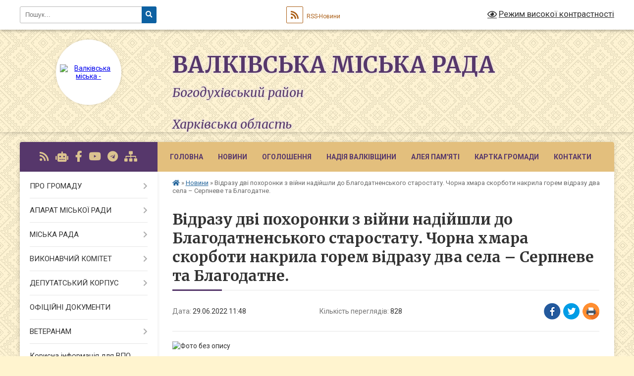

--- FILE ---
content_type: text/html; charset=UTF-8
request_url: https://valky-rada.gov.ua/news/1656492732/
body_size: 19809
content:
<!DOCTYPE html>
<html lang="uk">
<head>
	<!--[if IE]><meta http-equiv="X-UA-Compatible" content="IE=edge"><![endif]-->
	<meta charset="utf-8">
	<meta name="viewport" content="width=device-width, initial-scale=1">
	<!--[if IE]><script>
		document.createElement('header');
		document.createElement('nav');
		document.createElement('main');
		document.createElement('section');
		document.createElement('article');
		document.createElement('aside');
		document.createElement('footer');
		document.createElement('figure');
		document.createElement('figcaption');
	</script><![endif]-->
	<title>Відразу дві похоронки з війни надійшли до Благодатненського старостату.  Чорна хмара скорботи накрила горем відразу два села – Серпневе та Благодатне. | Валківська міська рада Богодухівський район<br><br> Харківська область</title>
	<meta name="description" content=". .  . . . . 26 червня 2022 року виявивши стійкість і мужність в бою за Батьківщину загинув мешканець села Серпневе Бершадський Юрій Анатолійович.. . Йому назавжди залишилось 48 років.. . Народився Юрій Анатолійович в Кіровоградській о">
	<meta name="keywords" content="Відразу, дві, похоронки, з, війни, надійшли, до, Благодатненського, старостату., , Чорна, хмара, скорботи, накрила, горем, відразу, два, села, –, Серпневе, та, Благодатне., |, Валківська, міська, рада, Богодухівський, район, Харківська, область">

	
		<meta property="og:image" content="https://rada.info/upload/users_files/04058657/fa47cd555482447afd35c77566e1754e.jpg">
	<meta property="og:image:width" content="749">
	<meta property="og:image:height" content="562">
			<meta property="og:title" content="Відразу дві похоронки з війни надійшли до Благодатненського старостату.  Чорна хмара скорботи накрила горем відразу два села – Серпневе та Благодатне.">
				<meta property="og:type" content="article">
	<meta property="og:url" content="https://valky-rada.gov.ua/news/1656492732/">
		
		<link rel="apple-touch-icon" sizes="57x57" href="https://gromada.org.ua/apple-icon-57x57.png">
	<link rel="apple-touch-icon" sizes="60x60" href="https://gromada.org.ua/apple-icon-60x60.png">
	<link rel="apple-touch-icon" sizes="72x72" href="https://gromada.org.ua/apple-icon-72x72.png">
	<link rel="apple-touch-icon" sizes="76x76" href="https://gromada.org.ua/apple-icon-76x76.png">
	<link rel="apple-touch-icon" sizes="114x114" href="https://gromada.org.ua/apple-icon-114x114.png">
	<link rel="apple-touch-icon" sizes="120x120" href="https://gromada.org.ua/apple-icon-120x120.png">
	<link rel="apple-touch-icon" sizes="144x144" href="https://gromada.org.ua/apple-icon-144x144.png">
	<link rel="apple-touch-icon" sizes="152x152" href="https://gromada.org.ua/apple-icon-152x152.png">
	<link rel="apple-touch-icon" sizes="180x180" href="https://gromada.org.ua/apple-icon-180x180.png">
	<link rel="icon" type="image/png" sizes="192x192"  href="https://gromada.org.ua/android-icon-192x192.png">
	<link rel="icon" type="image/png" sizes="32x32" href="https://gromada.org.ua/favicon-32x32.png">
	<link rel="icon" type="image/png" sizes="96x96" href="https://gromada.org.ua/favicon-96x96.png">
	<link rel="icon" type="image/png" sizes="16x16" href="https://gromada.org.ua/favicon-16x16.png">
	<link rel="manifest" href="https://gromada.org.ua/manifest.json">
	<meta name="msapplication-TileColor" content="#ffffff">
	<meta name="msapplication-TileImage" content="https://gromada.org.ua/ms-icon-144x144.png">
	<meta name="theme-color" content="#ffffff">
	
	
		<meta name="robots" content="">
	
	<link rel="preconnect" href="https://fonts.googleapis.com">
	<link rel="preconnect" href="https://fonts.gstatic.com" crossorigin>
	<link href="https://fonts.googleapis.com/css?family=Merriweather:400i,700|Roboto:400,400i,700,700i&amp;subset=cyrillic-ext" rel="stylesheet">

    <link rel="preload" href="https://cdnjs.cloudflare.com/ajax/libs/font-awesome/5.9.0/css/all.min.css" as="style">
	<link rel="stylesheet" href="https://cdnjs.cloudflare.com/ajax/libs/font-awesome/5.9.0/css/all.min.css" integrity="sha512-q3eWabyZPc1XTCmF+8/LuE1ozpg5xxn7iO89yfSOd5/oKvyqLngoNGsx8jq92Y8eXJ/IRxQbEC+FGSYxtk2oiw==" crossorigin="anonymous" referrerpolicy="no-referrer" />
	
	
    <link rel="preload" href="//gromada.org.ua/themes/ukraine/css/styles_vip.css?v=3.38" as="style">
	<link rel="stylesheet" href="//gromada.org.ua/themes/ukraine/css/styles_vip.css?v=3.38">
	
	<link rel="stylesheet" href="//gromada.org.ua/themes/ukraine/css/104109/theme_vip.css?v=1769033445">
	
		<!--[if lt IE 9]>
	<script src="https://oss.maxcdn.com/html5shiv/3.7.2/html5shiv.min.js"></script>
	<script src="https://oss.maxcdn.com/respond/1.4.2/respond.min.js"></script>
	<![endif]-->
	<!--[if gte IE 9]>
	<style type="text/css">
		.gradient { filter: none; }
	</style>
	<![endif]-->

</head>
<body class="">

	<a href="#top_menu" class="skip-link link" aria-label="Перейти до головного меню (Alt+1)" accesskey="1">Перейти до головного меню (Alt+1)</a>
	<a href="#left_menu" class="skip-link link" aria-label="Перейти до бічного меню (Alt+2)" accesskey="2">Перейти до бічного меню (Alt+2)</a>
    <a href="#main_content" class="skip-link link" aria-label="Перейти до головного вмісту (Alt+3)" accesskey="3">Перейти до текстового вмісту (Alt+3)</a>

	

		<div id="all_screen">

						<section class="search_menu">
				<div class="wrap">
					<div class="row">
						<div class="grid-25 fl">
							<form action="https://valky-rada.gov.ua/search/" class="search">
								<input type="text" name="q" value="" placeholder="Пошук..." aria-label="Введіть пошукову фразу" required>
								<button type="submit" name="search" value="y" aria-label="Натисніть, щоб здійснити пошук"><i class="fa fa-search"></i></button>
							</form>
							<a id="alt_version_eye" href="#" title="Режим високої контрастності" onclick="return set_special('eea0dc039e0ce69d7600b19d655417b73e6be25a');"><i class="far fa-eye"></i></a>
						</div>
						<div class="grid-75">
							<div class="row">
								<div class="grid-25" style="padding-top: 13px;">
									<div id="google_translate_element"></div>
								</div>
								<div class="grid-25" style="padding-top: 13px;">
									<a href="https://gromada.org.ua/rss/104109/" class="rss" title="RSS-стрічка"><span><i class="fa fa-rss"></i></span> RSS-Новини</a>
								</div>
								<div class="grid-50 alt_version_block">

									<div class="alt_version">
										<a href="#" class="set_special_version" onclick="return set_special('eea0dc039e0ce69d7600b19d655417b73e6be25a');"><i class="far fa-eye"></i> Режим високої контрастності</a>
									</div>

								</div>
								<div class="clearfix"></div>
							</div>
						</div>
						<div class="clearfix"></div>
					</div>
				</div>
			</section>
			
			<header>
				<div class="wrap">
					<div class="row">

						<div class="grid-25 logo fl">
							<a href="https://valky-rada.gov.ua/" id="logo" class="form_2">
								<img src="https://rada.info/upload/users_files/04058657/gerb/изображение_viber_2023-02-20_12-14-45-352_1.png" alt="Валківська міська - ">
							</a>
						</div>
						<div class="grid-75 title fr">
							<div class="slogan_1">Валківська міська рада</div>
							<div class="slogan_2">Богодухівський район<br><br> Харківська область</div>
						</div>
						<div class="clearfix"></div>

					</div>
					
										
				</div>
			</header>

			<div class="wrap">
				<section class="middle_block">

					<div class="row">
						<div class="grid-75 fr">
							<nav class="main_menu" id="top_menu">
								<ul>
																		<li class="">
										<a href="https://valky-rada.gov.ua/main/">Головна</a>
																													</li>
																		<li class="active">
										<a href="https://valky-rada.gov.ua/news/">Новини</a>
																													</li>
																		<li class="">
										<a href="https://valky-rada.gov.ua/ogoloshennya-17-52-53-16-06-2021/">ОГОЛОШЕННЯ</a>
																													</li>
																		<li class="">
										<a href="https://valky-rada.gov.ua/aleya-nadii-15-06-19-14-01-2026/">Надія Валківщини</a>
																													</li>
																		<li class="">
										<a href="https://valky-rada.gov.ua/nashi-geroi-na-schiti-10-49-02-17-10-2022/">Алея Пам'яті</a>
																													</li>
																		<li class="">
										<a href="https://valky-rada.gov.ua/structure/">Картка громади</a>
																													</li>
																		<li class="">
										<a href="https://valky-rada.gov.ua/feedback/">Контакти</a>
																													</li>
																										</ul>

								<button class="menu-button" id="open-button" tabindex="-1"><i class="fas fa-bars"></i> Меню сайту</button>

							</nav>
							
							<div class="clearfix"></div>

														<section class="bread_crumbs">
								<div xmlns:v="http://rdf.data-vocabulary.org/#"><a href="https://valky-rada.gov.ua/" title="Головна сторінка"><i class="fas fa-home"></i></a> &raquo; <a href="https://valky-rada.gov.ua/news/" aria-current="page">Новини</a>  &raquo; <span>Відразу дві похоронки з війни надійшли до Благодатненського старостату.  Чорна хмара скорботи накрила горем відразу два села – Серпневе та Благодатне.</span></div>
							</section>
							
							<main id="main_content">

																											<h1>Відразу дві похоронки з війни надійшли до Благодатненського старостату.  Чорна хмара скорботи накрила горем відразу два села – Серпневе та Благодатне.</h1>


<div class="row">
	<div class="grid-30 one_news_date">
		Дата: <span>29.06.2022 11:48</span>
	</div>
	<div class="grid-30 one_news_count">
		Кількість переглядів: <span>828</span>
	</div>
		<div class="grid-30 one_news_socials">
		<button class="social_share" data-type="fb" aria-label="Поширити у Фейсбук"><img src="//gromada.org.ua/themes/ukraine/img/share/fb.png" alt="Іконка Facebook"></button>
		<button class="social_share" data-type="tw" aria-label="Поширити в Tweitter"><img src="//gromada.org.ua/themes/ukraine/img/share/tw.png" alt="Іконка Twitter"></button>
		<button class="print_btn" onclick="window.print();" aria-label="Надрукувати статтю"><img src="//gromada.org.ua/themes/ukraine/img/share/print.png" alt="Значок принтера"></button>
	</div>
		<div class="clearfix"></div>
</div>

<hr>

<p><img alt="Фото без опису"  alt="" src="https://rada.info/upload/users_files/04058657/fa47cd555482447afd35c77566e1754e.jpg" style="width: 649px; height: 487px;" /></p>

<p>&nbsp;</p>

<p><img alt="Фото без опису"  alt="" src="https://rada.info/upload/users_files/04058657/7d02879855af5cda97a6db035d2f14df.jpg" style="width: 645px; height: 502px;" /></p>

<p>26 червня 2022 року виявивши стійкість і мужність в бою за Батьківщину загинув мешканець села Серпневе Бершадський Юрій Анатолійович.</p>

<p>Йому назавжди залишилось 48 років.</p>

<p>Народився Юрій Анатолійович в Кіровоградській області, з дитинства проживав в селі Серпневе.</p>

<p>Вже на третій день повномасштабного вторгнення окупантів на Україну, був призваний солдатом на військову службу. Його старший син також стійко та мужньо став на захист держави.</p>

<p>Юрій Анатолійович був бойовим медиком піхотного взводу піхотної роти 98 піхотного батальйону 60 окремої піхотної бригади. Під час мінометного та гарматного обстрілу збройними силами РФ загинув при&nbsp;виконанні&nbsp;бойового завдання поблизу населеного пункту Потьомкине що на Херсонщині.</p>

<p>У Бершадського Юрія Анатолійовича залишилися, батьки, дружина та два сина.</p>

<p>Розділяємо біль втрати та сумуємо разом із вами.</p>

<p><img alt="Фото без опису"  alt="" src="https://rada.info/upload/users_files/04058657/b82811c2421885d666c60391878b273c.jpg" style="width: 639px; height: 502px;" /></p>

<p>27 червня 2022 року виявивши стійкість і мужність в бою за Батьківщину загинув мешканець села Благодатне Грицюк Олександр Валерійович.</p>

<p>Йому назавжди залишилося 42 роки.</p>

<p>Народився та виріс Олександр у Благодатному. Звідси пішов захищати рідну землю старшим солдатом та нещадно бив окупанта. Був старшим стрільцем 2 механізованого батальйону. Під час запеклого бою під Слатіно, отримав поранення не сумісне з життям.</p>

<p>Підтримуємо у горі батьків, дружину та двох донечок Олександра.</p>

<p>Світла та вічна пам&rsquo;ять, вам наші земляки, мужні захисники України!</p>

<p>Немає слів, які загоять рани рідних, немає прощення убивцям і катам, які прийшли на нашу землю.</p>

<p>Вічна слава Героям та Царство Небесне Юрію та Олександру.</p>
<div class="clearfix"></div>

<hr>



<p><a href="https://valky-rada.gov.ua/news/" class="btn btn-grey">&laquo; повернутися</a></p>																	
							</main>
						</div>
						<div class="grid-25 fl">

							<div class="project_name">
								<a href="https://gromada.org.ua/rss/104109/" rel="nofollow" target="_blank" title="RSS-стрічка новин сайту"><i class="fas fa-rss"></i></a>
																<a href="https://valky-rada.gov.ua/feedback/#chat_bot" title="Наша громада в смартфоні"><i class="fas fa-robot"></i></a>
																																<a href="https://www.facebook.com/ValkyCityCouncil" rel="nofollow" target="_blank" title="Приєднуйтесь до нас у Facebook"><i class="fab fa-facebook-f"></i></a>								<a href="https://www.youtube.com/channel/UCEAUJ-xeMsbWe0HvgVFdflg" rel="nofollow" target="_blank" title="Наш Youtube-канал"><i class="fab fa-youtube"></i></a>								<a href="https://web.telegram.org/" rel="nofollow" target="_blank" title="Телеграм-канал"><i class="fab fa-telegram"></i></a>								<a href="https://valky-rada.gov.ua/sitemap/" title="Мапа сайту"><i class="fas fa-sitemap"></i></a>
							</div>
														<aside class="left_sidebar">
							
								
																<nav class="sidebar_menu" id="left_menu">
									<ul>
																				<li class=" has-sub">
											<a href="javascript:;">ПРО ГРОМАДУ</a>
																						<button onclick="return show_next_level(this);" aria-label="Показати підменю"></button>
																																	<i class="fa fa-chevron-right"></i>
											<ul>
																								<li class=" has-sub">
													<a href="https://valky-rada.gov.ua/valkivschina-sogodni-10-12-58-20-10-2021/">Валківщина сьогодні</a>
																										<button onclick="return show_next_level(this);" aria-label="Показати підменю"></button>
																																							<i class="fa fa-chevron-right"></i>
													<ul>
																												<li><a href="https://valky-rada.gov.ua/pochesni-gromadyani-valkivskoi-miskoi-teritorialnoi-gromadi-14-20-44-07-10-2025/">Почесні громадяни Валківської міської територіальної громади</a></li>
																																									</ul>
																									</li>
																								<li class="">
													<a href="https://valky-rada.gov.ua/istorichna-dovidka-21-22-10-16-06-2021/">Історична довідка</a>
																																						</li>
																								<li class=" has-sub">
													<a href="https://valky-rada.gov.ua/pro-misto-valki-10-14-55-20-10-2021/">Місто Валки</a>
																										<button onclick="return show_next_level(this);" aria-label="Показати підменю"></button>
																																							<i class="fa fa-chevron-right"></i>
													<ul>
																												<li><a href="https://valky-rada.gov.ua/z-istorii-mista-11-02-20-20-10-2021/">З історії міста</a></li>
																												<li><a href="https://valky-rada.gov.ua/simvolika-mista-11-44-23-20-10-2021/">Символіка міста</a></li>
																												<li><a href="https://valky-rada.gov.ua/pochesni-gromadyani-mista-11-49-53-20-10-2021/">Почесні громадяни міста</a></li>
																												<li><a href="https://valky-rada.gov.ua/spivrobitnictvo-11-52-08-20-10-2021/">Співробітництво</a></li>
																												<li><a href="https://valky-rada.gov.ua/karta-mista-11-53-20-20-10-2021/">Карта міста</a></li>
																												<li><a href="https://valky-rada.gov.ua/pisni-pro-valki-11-53-50-20-10-2021/">Пісні про Валки</a></li>
																																									</ul>
																									</li>
																								<li class="">
													<a href="https://valky-rada.gov.ua/photo/">Фотогалерея</a>
																																						</li>
																								<li class=" has-sub">
													<a href="javascript:;">Старостинські округи</a>
																										<button onclick="return show_next_level(this);" aria-label="Показати підменю"></button>
																																							<i class="fa fa-chevron-right"></i>
													<ul>
																												<li><a href="https://valky-rada.gov.ua/baranivskij-starostinskij-okrug-12-46-15-20-10-2021/">Баранівський старостинський округ</a></li>
																												<li><a href="https://valky-rada.gov.ua/blagodatnenskij-starostinskij-okrug-13-38-37-20-10-2021/">Благодатненський старостинський округ.</a></li>
																												<li><a href="https://valky-rada.gov.ua/blagodatnenskij-starostinskij-okrug-13-38-39-20-10-2021/">Гонтів'ярський старостинський округ.</a></li>
																												<li><a href="https://valky-rada.gov.ua/visokopilskij-starostinskij-okrug-14-08-03-20-10-2021/">Високопільський старостинський округ</a></li>
																												<li><a href="https://valky-rada.gov.ua/zamiskij-starostinskij-okrug-14-09-34-20-10-2021/">Заміський старостинський округ</a></li>
																												<li><a href="https://valky-rada.gov.ua/kovyazkij-starostinskij-okrug-14-46-09-20-10-2021/">Ков'язький старостинський округ</a></li>
																												<li><a href="https://valky-rada.gov.ua/kostivskij-starostinskij-okrug-15-14-45-20-10-2021/">Костівський старостинський округ</a></li>
																												<li><a href="https://valky-rada.gov.ua/melnikivskij-starostinskij-okrug-15-32-48-20-10-2021/">Мельниківський старостинський округ</a></li>
																												<li><a href="https://valky-rada.gov.ua/minkivskij-starostinskij-okrug-15-34-43-20-10-2021/">Минківський старостинський округ</a></li>
																												<li><a href="https://valky-rada.gov.ua/novomerchickij-starostinskij-okrug-15-36-11-20-10-2021/">Новомерчицький старостинський округ</a></li>
																												<li><a href="https://valky-rada.gov.ua/ogulcivskij-starostinskij-okrug-15-37-09-20-10-2021/">Огульцівський старостинський округ</a></li>
																												<li><a href="https://valky-rada.gov.ua/oleksandrivskij-starostinskij-okrug-15-46-42-20-10-2021/">Олександрівський старостинський округ</a></li>
																												<li><a href="https://valky-rada.gov.ua/sidorenkivskij-starostinskij-okrug-15-54-32-20-10-2021/">Сидоренківський старостинський округ</a></li>
																												<li><a href="https://valky-rada.gov.ua/snizhkivskij-starostinskij-okrug-15-55-53-20-10-2021/">Сніжківський старостинський округ</a></li>
																												<li><a href="https://valky-rada.gov.ua/staromerchickij-starostinskij-okrug-15-56-51-20-10-2021/">Старомерчицький старостинський округ</a></li>
																												<li><a href="https://valky-rada.gov.ua/cheremushanskij-starostinskij-okrug-16-10-55-20-10-2021/">Черемушнянський старостинський округ</a></li>
																												<li><a href="https://valky-rada.gov.ua/sharivskij-starostinskij-okrug-16-18-30-20-10-2021/">Шарівський старостинський округ</a></li>
																																									</ul>
																									</li>
																								<li class="">
													<a href="https://valky-rada.gov.ua/brend-ta-slogan-valkivskoi-gromadi-11-59-23-16-01-2025/">Бренд та слоган Валківської громади</a>
																																						</li>
																																			</ul>
																					</li>
																				<li class=" has-sub">
											<a href="javascript:;">АПАРАТ МІСЬКОЇ РАДИ</a>
																						<button onclick="return show_next_level(this);" aria-label="Показати підменю"></button>
																																	<i class="fa fa-chevron-right"></i>
											<ul>
																								<li class="">
													<a href="https://valky-rada.gov.ua/golova-gromadi-20-56-01-16-06-2021/">Голова громади</a>
																																						</li>
																								<li class="">
													<a href="https://valky-rada.gov.ua/sekretar-miskoi-radi-16-35-34-16-07-2021/">Секретар мiської ради</a>
																																						</li>
																								<li class="">
													<a href="https://valky-rada.gov.ua/zastupniki-miskogo-golovi-13-32-23-19-07-2021/">Заступники міського голови</a>
																																						</li>
																								<li class="">
													<a href="https://valky-rada.gov.ua/kerujuchij-spravami-vikonavchogo-komitetu-13-34-25-19-07-2021/">Керуючий справами виконавчого комітету</a>
																																						</li>
																								<li class="">
													<a href="https://valky-rada.gov.ua/radnik-miskogo-golovi-12-17-04-20-01-2025/">Радник міського голови</a>
																																						</li>
																								<li class="">
													<a href="https://valky-rada.gov.ua/starosti-16-46-22-20-01-2025/">Старости</a>
																																						</li>
																																			</ul>
																					</li>
																				<li class=" has-sub">
											<a href="javascript:;">МІСЬКА РАДА</a>
																						<button onclick="return show_next_level(this);" aria-label="Показати підменю"></button>
																																	<i class="fa fa-chevron-right"></i>
											<ul>
																								<li class="">
													<a href="https://valky-rada.gov.ua/statut-teritorialnoi-gromadi-12-45-22-13-08-2021/">Статут територіальної громади</a>
																																						</li>
																								<li class="">
													<a href="https://valky-rada.gov.ua/rozporyadzhennya-13-54-03-19-07-2021/">Паспорт громади</a>
																																						</li>
																								<li class="">
													<a href="https://valky-rada.gov.ua/reglament-miskoi-radi-13-47-51-19-07-2021/">Регламент міської ради</a>
																																						</li>
																								<li class="">
													<a href="https://valky-rada.gov.ua/perspektivnij-plan-roboti-13-50-00-19-07-2021/">Перспективний план роботи</a>
																																						</li>
																								<li class="">
													<a href="https://valky-rada.gov.ua/struktura-miskoi-radi-13-50-33-19-07-2021/">Структура міської ради</a>
																																						</li>
																								<li class="">
													<a href="https://valky-rada.gov.ua/konsultativnodoradchi-organi-miskoi-radi-13-52-45-19-07-2021/">Молодіжна рада</a>
																																						</li>
																								<li class=" has-sub">
													<a href="javascript:;">Програми</a>
																										<button onclick="return show_next_level(this);" aria-label="Показати підменю"></button>
																																							<i class="fa fa-chevron-right"></i>
													<ul>
																												<li><a href="https://valky-rada.gov.ua/chinni-programi-16-34-10-06-01-2026/">Чинні Програми</a></li>
																												<li><a href="https://valky-rada.gov.ua/arhiv-program-20202025-roki-16-15-27-06-01-2026/">Архів Програм 2020-2025 роки</a></li>
																																									</ul>
																									</li>
																								<li class="">
													<a href="https://valky-rada.gov.ua/polozhennya-13-55-22-19-07-2021/">Положення</a>
																																						</li>
																								<li class="">
													<a href="https://valky-rada.gov.ua/vakansii-13-55-50-19-07-2021/">Конкурси на заміщення вакантних посад</a>
																																						</li>
																								<li class="">
													<a href="https://valky-rada.gov.ua/videozapisi-zasidan-11-24-23-17-10-2024/">Відеозаписи засідань</a>
																																						</li>
																																			</ul>
																					</li>
																				<li class=" has-sub">
											<a href="javascript:;">ВИКОНАВЧИЙ КОМІТЕТ</a>
																						<button onclick="return show_next_level(this);" aria-label="Показати підменю"></button>
																																	<i class="fa fa-chevron-right"></i>
											<ul>
																								<li class="">
													<a href="https://valky-rada.gov.ua/vikonavchi-organi-radi-21-20-54-16-06-2021/">Виконавчі органи ради</a>
																																						</li>
																								<li class="">
													<a href="https://valky-rada.gov.ua/reglament-vikonavchogo-komitetu-13-56-31-19-07-2021/">Регламент виконавчого комітету</a>
																																						</li>
																								<li class="">
													<a href="https://valky-rada.gov.ua/plan-roboti-vikonavchogo-komitetu-radi-13-57-04-19-07-2021/">План роботи виконавчого комітету ради</a>
																																						</li>
																								<li class="">
													<a href="https://valky-rada.gov.ua/zasidannya-vikonavchogo-komitetu-09-30-49-21-05-2025/">Засідання виконавчого комітету</a>
																																						</li>
																																			</ul>
																					</li>
																				<li class=" has-sub">
											<a href="javascript:;">ДЕПУТАТСЬКИЙ КОРПУС</a>
																						<button onclick="return show_next_level(this);" aria-label="Показати підменю"></button>
																																	<i class="fa fa-chevron-right"></i>
											<ul>
																								<li class="">
													<a href="https://valky-rada.gov.ua/deputati-gromadi-21-01-16-16-06-2021/">Депутати громади</a>
																																						</li>
																								<li class=" has-sub">
													<a href="https://valky-rada.gov.ua/grafik-prijomu-deputatami-14-00-15-19-07-2021/">Графік прийому громадян депутатами</a>
																										<button onclick="return show_next_level(this);" aria-label="Показати підменю"></button>
																																							<i class="fa fa-chevron-right"></i>
													<ul>
																												<li><a href="https://valky-rada.gov.ua/grafik-prijomu-gromadyan-deputatami-16-09-51-18-03-2024/">Графік прийому громадян депутатами</a></li>
																																									</ul>
																									</li>
																								<li class="">
													<a href="https://valky-rada.gov.ua/postijni-komisii-14-00-41-19-07-2021/">Постійні комісії</a>
																																						</li>
																								<li class=" has-sub">
													<a href="https://valky-rada.gov.ua/zviti-deputativ-za-2021-rik-15-40-29-18-01-2022/">Звіти депутатів</a>
																										<button onclick="return show_next_level(this);" aria-label="Показати підменю"></button>
																																							<i class="fa fa-chevron-right"></i>
													<ul>
																												<li><a href="https://valky-rada.gov.ua/2021-rik-14-02-55-16-01-2023/">2021 рік</a></li>
																												<li><a href="https://valky-rada.gov.ua/2022-rik-14-03-13-16-01-2023/">2022 рік</a></li>
																												<li><a href="https://valky-rada.gov.ua/2023-rik-10-51-20-14-02-2024/">2023 рік</a></li>
																												<li><a href="https://valky-rada.gov.ua/2024-rik-11-24-27-26-12-2024/">2024 рік</a></li>
																												<li><a href="https://valky-rada.gov.ua/2025-rik-14-25-07-08-12-2025/">2025 рік</a></li>
																																									</ul>
																									</li>
																																			</ul>
																					</li>
																				<li class="">
											<a href="https://valky-rada.gov.ua/docs/">ОФІЦІЙНІ ДОКУМЕНТИ</a>
																																</li>
																				<li class=" has-sub">
											<a href="https://valky-rada.gov.ua/veteranam-13-52-28-14-08-2025/">ВЕТЕРАНАМ</a>
																						<button onclick="return show_next_level(this);" aria-label="Показати підменю"></button>
																																	<i class="fa fa-chevron-right"></i>
											<ul>
																								<li class="">
													<a href="https://valky-rada.gov.ua/adaptivnij-sport-ta-sport-veteraniv-vijni-19-08-49-19-06-2025/">Адаптивний спорт та спорт ветеранів війни</a>
																																						</li>
																								<li class="">
													<a href="https://valky-rada.gov.ua/servisnij-ofis-u-spravah-veteraniv-09-48-11-15-08-2025/">Сервісний офіс у справах ветеранів</a>
																																						</li>
																																			</ul>
																					</li>
																				<li class="">
											<a href="https://valky-rada.gov.ua/korisna-informaciya-dlya-vpo-13-12-59-08-02-2023/">Корисна інформація для ВПО</a>
																																</li>
																				<li class="">
											<a href="https://valky-rada.gov.ua/gromadyanam-13-10-17-19-08-2025/">ГРОМАДЯНАМ</a>
																																</li>
																				<li class="">
											<a href="https://valky-rada.gov.ua/bezbarernist-13-47-02-14-08-2025/">Безбар'єрність</a>
																																</li>
																				<li class="">
											<a href="https://valky-rada.gov.ua/evidnovlennya-09-16-53-15-08-2025/">єВідновлення</a>
																																</li>
																				<li class=" has-sub">
											<a href="https://valky-rada.gov.ua/antikorupcijna-politika-10-47-54-23-01-2025/">АНТИКОРУПЦІЙНА ПОЛІТИКА</a>
																						<button onclick="return show_next_level(this);" aria-label="Показати підменю"></button>
																																	<i class="fa fa-chevron-right"></i>
											<ul>
																								<li class="">
													<a href="https://valky-rada.gov.ua/antikorupcijna-programa-14-04-50-16-05-2024/">Антикорупційна програма</a>
																																						</li>
																								<li class="">
													<a href="https://valky-rada.gov.ua/informacijni-ta-rozyasnjuvalni-materiali-14-23-35-26-07-2024/">Інформаційні та роз'яснювальні матеріали</a>
																																						</li>
																								<li class="">
													<a href="https://valky-rada.gov.ua/povidomlennya-pro-korupciju-09-27-51-04-11-2024/">Повідомлення про корупцію</a>
																																						</li>
																								<li class="">
													<a href="https://valky-rada.gov.ua/ochischennya-vladi-11-46-42-26-02-2024/">Очищення влади</a>
																																						</li>
																								<li class="">
													<a href="https://valky-rada.gov.ua/zakonodavstvo-11-38-48-15-12-2022/">Законодавство</a>
																																						</li>
																								<li class="">
													<a href="https://valky-rada.gov.ua/edinij-derzhavnij-reestr-deklaracij-osib-upovnovazhenih-na-vikonannya-funkcij-derzhavi-abo-miscevogo-samovryaduvannya-11-54-37-15-12-2022/">Єдиний державний реєстр декларацій осіб, уповноважених на виконання функцій держави або місцевого самоврядування</a>
																																						</li>
																																			</ul>
																					</li>
																				<li class=" has-sub">
											<a href="javascript:;">СТРУКТУРНІ ПІДРОЗДІЛИ</a>
																						<button onclick="return show_next_level(this);" aria-label="Показати підменю"></button>
																																	<i class="fa fa-chevron-right"></i>
											<ul>
																								<li class="">
													<a href="https://valky-rada.gov.ua/viddil-z-pitan-kadrovoi-roboti-11-58-32-20-01-2025/">Відділ з питань кадрової роботи</a>
																																						</li>
																								<li class="">
													<a href="https://valky-rada.gov.ua/zagalnij-viddil-11-56-34-20-01-2025/">Загальний відділ</a>
																																						</li>
																								<li class=" has-sub">
													<a href="javascript:;">Відділ бухгалтерського обліку</a>
																										<button onclick="return show_next_level(this);" aria-label="Показати підменю"></button>
																																							<i class="fa fa-chevron-right"></i>
													<ul>
																												<li><a href="https://valky-rada.gov.ua/tender-10-47-48-07-03-2024/">Тендер</a></li>
																												<li><a href="https://valky-rada.gov.ua/2024-rik-10-51-07-07-03-2024/">Обгрунтування закупівель</a></li>
																												<li><a href="https://valky-rada.gov.ua/zvit-pro-vikonannya-pasportu-bjudzhetnoi-programi-11-42-23-28-01-2025/">Звіт про виконання паспорту бюджетної програми</a></li>
																												<li><a href="https://valky-rada.gov.ua/pasport-bjudzhetnoi-programi-valkivskoi-miskoi-radi-09-45-03-06-02-2025/">Паспорти бюджетної програми</a></li>
																												<li><a href="https://valky-rada.gov.ua/bjudzhetni-zapiti-16-01-04-12-01-2026/">Бюджетні запити</a></li>
																																									</ul>
																									</li>
																								<li class=" has-sub">
													<a href="https://valky-rada.gov.ua/sektor-z-pitan-civilnogo-zahistu-na-nadzvichajnih-situacij-15-23-51-23-02-2022/">Відділ  цивільного захисту, надзвичайних ситуацій, охорони праці та мобілізаційної роботи</a>
																										<button onclick="return show_next_level(this);" aria-label="Показати підменю"></button>
																																							<i class="fa fa-chevron-right"></i>
													<ul>
																												<li><a href="https://valky-rada.gov.ua/pravovij-rezhim-voennogo-stanu-13-45-27-23-01-2023/">Правовий режим воєнного стану</a></li>
																												<li><a href="https://valky-rada.gov.ua/rekomendacii-dlya-naselennya-pid-chas-voennogo-stanu-15-53-26-04-07-2023/">Рекомендації для населення під час воєнного стану</a></li>
																												<li><a href="https://valky-rada.gov.ua/perelik-najprostishih-ukrittiv-14-52-56-20-03-2023/">Перелік захисних споруд</a></li>
																												<li><a href="https://valky-rada.gov.ua/sektor-z-pitan-civilnogo-zahistu-na-nadzvichajnih-situacij-16-19-25-04-07-2023/">Карта радіаційнного фону в Україні</a></li>
																												<li><a href="https://valky-rada.gov.ua/perelik-punktiv-obigrivu-dlya-naselennya-valkivskoi-teritorialnoi-gromadi-12-20-02-12-12-2022/">ПЕРЕЛІК  пунктів обігріву та пунктів незламності для населення  Валківської територіальної громади</a></li>
																												<li><a href="https://valky-rada.gov.ua/chatbot-gotovij-do-vsogo-15-28-22-23-02-2022/">Чат-бот "Готовий до всього"</a></li>
																												<li><a href="https://valky-rada.gov.ua/instrukcii-pamyatki-rekomendacii-15-30-42-23-02-2022/">Інструкції, пам'ятки, рекомендації</a></li>
																												<li><a href="https://valky-rada.gov.ua/rishennya-komisii-teb-ta-ns-11-14-30-11-01-2022/">Протоколи місцевої комісії з питань техногенно-екологічної безпеки та надзвичайних ситуацій</a></li>
																												<li><a href="https://valky-rada.gov.ua/kolektivni-dogovora-14-46-04-03-08-2021/">Колективні договори</a></li>
																												<li><a href="https://valky-rada.gov.ua/pidrozdili-miscevoi-pozhezhnoi-ohoroni-10-15-21-15-10-2025/">Підрозділи місцевої пожежної охорони</a></li>
																																									</ul>
																									</li>
																								<li class="">
													<a href="https://valky-rada.gov.ua/juridichnij-viddil-11-57-24-20-01-2025/">Юридичний відділ</a>
																																						</li>
																								<li class="">
													<a href="https://valky-rada.gov.ua/sluzhba-u-spravah-ditej-09-07-13-13-12-2022/">Служба у справах дітей</a>
																																						</li>
																								<li class=" has-sub">
													<a href="https://valky-rada.gov.ua/ekonomika-ta-investicii-10-28-00-18-10-2021/">Відділ економічного розвитку та інвестиції</a>
																										<button onclick="return show_next_level(this);" aria-label="Показати підменю"></button>
																																							<i class="fa fa-chevron-right"></i>
													<ul>
																												<li><a href="https://valky-rada.gov.ua/strategiya-rozvitku-gromadi-14-34-00-02-11-2021/">Стратегія розвитку громади</a></li>
																												<li><a href="https://valky-rada.gov.ua/plan-vidnovlennya-ta-rozvitku-valkivskoi-mtg-na-20242027-roki-13-29-23-12-08-2024/">План відновлення та розвитку Валківської МТГ на 2024-2027 роки</a></li>
																												<li><a href="https://valky-rada.gov.ua/proektna-diyalnist-16-44-33-12-01-2022/">Проєктна діяльність</a></li>
																												<li><a href="https://valky-rada.gov.ua/industrialnij-park-10-30-13-18-10-2021/">Індустріальний парк</a></li>
																												<li><a href="https://valky-rada.gov.ua/konkursi-ta-granti-16-45-08-12-01-2022/">Конкурси та гранти</a></li>
																												<li><a href="https://valky-rada.gov.ua/brenduvannya-gromadi-11-47-11-01-09-2022/">Брендування громади</a></li>
																																									</ul>
																									</li>
																								<li class="">
													<a href="https://valky-rada.gov.ua/cnap-16-13-37-16-12-2024/">ЦНАП</a>
																																						</li>
																								<li class=" has-sub">
													<a href="https://valky-rada.gov.ua/arhitektura-mistobuduvannya-ta-zemelni-vidnosini-15-32-53-19-07-2021/">Сектор архітектури та містобудування</a>
																										<button onclick="return show_next_level(this);" aria-label="Показати підменю"></button>
																																							<i class="fa fa-chevron-right"></i>
													<ul>
																												<li><a href="https://valky-rada.gov.ua/ogoloshennya-16-16-04-30-12-2024/">Комплексний план просторового розвитку території</a></li>
																												<li><a href="https://valky-rada.gov.ua/propozicii-16-23-30-30-12-2024/">Пропозиції до Комплексного плану просторового розвитку Валківської мтг</a></li>
																												<li><a href="https://valky-rada.gov.ua/zviti-pro-robotu-za-rik-14-42-46-27-01-2025/">Інформація про діяльність</a></li>
																												<li><a href="https://valky-rada.gov.ua/rishennya-16-21-05-30-12-2024/">Рішення</a></li>
																												<li><a href="https://valky-rada.gov.ua/mistobudivna-dokumentaciya-14-28-37-31-01-2022/">Містобудівна документація</a></li>
																																									</ul>
																									</li>
																								<li class=" has-sub">
													<a href="https://valky-rada.gov.ua/zhitlovokomunalne-gospodarstvo-15-27-53-19-07-2021/">Відділ житлово-комунального господарства та комунальної власності</a>
																										<button onclick="return show_next_level(this);" aria-label="Показати підменю"></button>
																																							<i class="fa fa-chevron-right"></i>
													<ul>
																												<li><a href="https://valky-rada.gov.ua/protokoli-zagalnih-zboriv-14-06-13-27-11-2023/">Протоколи загальних зборів співвласників багатоквартирних будинків</a></li>
																												<li><a href="https://valky-rada.gov.ua/osbb-14-30-58-30-11-2023/">ОСББ</a></li>
																												<li><a href="https://valky-rada.gov.ua/samostijna-forma-upravlinnya-v-bagatokvartirnih-budinkah-14-32-35-30-11-2023/">Самостійна форма управління в  багатоквартирних будинках</a></li>
																												<li><a href="https://valky-rada.gov.ua/programa-vidnovidim-13-11-39-19-10-2023/">“Програма «ВідновиДІМ»”</a></li>
																																									</ul>
																									</li>
																								<li class="">
													<a href="https://valky-rada.gov.ua/viddil-informacijnogo-ta-kompjuternogo-zabezpechennya-12-05-02-20-01-2025/">Відділ інформаційного та комп'ютерного забезпечення</a>
																																						</li>
																								<li class="">
													<a href="https://valky-rada.gov.ua/viddil-zemelnih-vidnosin-ta-ekologii-12-39-08-20-01-2025/">Відділ земельних відносин та екології</a>
																																						</li>
																								<li class=" has-sub">
													<a href="https://valky-rada.gov.ua/viddil-reestracii-valkivskoi-miskoi-radi-16-46-31-06-10-2022/">Відділ реєстрації</a>
																										<button onclick="return show_next_level(this);" aria-label="Показати підменю"></button>
																																							<i class="fa fa-chevron-right"></i>
													<ul>
																												<li><a href="https://valky-rada.gov.ua/derzhavni-reestratori-16-47-02-06-10-2022/">Державні реєстратори</a></li>
																																									</ul>
																									</li>
																								<li class="">
													<a href="https://valky-rada.gov.ua/inspekciya-z-blagoustroju-naselenih-punktiv-12-06-54-20-01-2025/">Інспекція з благоустрою населених пунктів</a>
																																						</li>
																																			</ul>
																					</li>
																				<li class=" has-sub">
											<a href="https://valky-rada.gov.ua/finansove-upravlinnya-12-22-11-20-01-2025/">Фінансове управління</a>
																						<button onclick="return show_next_level(this);" aria-label="Показати підменю"></button>
																																	<i class="fa fa-chevron-right"></i>
											<ul>
																								<li class="">
													<a href="https://valky-rada.gov.ua/pasporta-bjudzhetnih-program-13-17-50-04-02-2022/">Паспорти бюджетних програм</a>
																																						</li>
																								<li class="">
													<a href="https://valky-rada.gov.ua/zvit-pro-vikonannya-pasporta-bjudzhetnoi-programi-16-18-48-09-02-2022/">Звіт про виконання паспорта бюджетної програми</a>
																																						</li>
																								<li class=" has-sub">
													<a href="https://valky-rada.gov.ua/proekt-bjudzhetu-14-16-05-29-12-2023/">Проєкт бюджету</a>
																										<button onclick="return show_next_level(this);" aria-label="Показати підменю"></button>
																																							<i class="fa fa-chevron-right"></i>
													<ul>
																												<li><a href="https://valky-rada.gov.ua/prognoz-bjudzhetu-14-40-45-15-10-2025/">Прогноз Бюджету</a></li>
																												<li><a href="https://valky-rada.gov.ua/2025-rik-16-49-15-23-01-2025/">2025 рік</a></li>
																												<li><a href="https://valky-rada.gov.ua/proekt-bjudzhetu-valkivskoi-mtg-2024-r-11-26-07-12-12-2023/">2024 рік</a></li>
																																									</ul>
																									</li>
																								<li class=" has-sub">
													<a href="https://valky-rada.gov.ua/bjudzheti-zapiti-16-56-14-27-12-2023/">Бюджетні запити</a>
																										<button onclick="return show_next_level(this);" aria-label="Показати підменю"></button>
																																							<i class="fa fa-chevron-right"></i>
													<ul>
																												<li><a href="https://valky-rada.gov.ua/2026-08-59-10-06-01-2026/">2026 рік</a></li>
																												<li><a href="https://valky-rada.gov.ua/2024-rik-17-01-47-27-12-2023/">2024 рік</a></li>
																												<li><a href="https://valky-rada.gov.ua/2025-15-00-29-18-12-2024/">2025 рік</a></li>
																																									</ul>
																									</li>
																								<li class=" has-sub">
													<a href="javascript:;">Бюджет Валківської МТГ</a>
																										<button onclick="return show_next_level(this);" aria-label="Показати підменю"></button>
																																							<i class="fa fa-chevron-right"></i>
													<ul>
																												<li><a href="https://valky-rada.gov.ua/2026-11-59-50-14-01-2026/">2026 рік</a></li>
																												<li><a href="https://valky-rada.gov.ua/bjudzhet-valkivskoi-mtg-10-50-43-03-01-2023/">2023 рік</a></li>
																												<li><a href="https://valky-rada.gov.ua/2024-rik-14-19-17-29-12-2023/">2024 рік</a></li>
																												<li><a href="https://valky-rada.gov.ua/2025-rik-16-54-05-23-01-2025/">2025 рік</a></li>
																																									</ul>
																									</li>
																								<li class=" has-sub">
													<a href="https://valky-rada.gov.ua/zvit-pro-vikonannya-bjudzhetu-valkivskoi-mtg-14-03-14-14-02-2024/">Звіт про виконання бюджету Валківської мтг</a>
																										<button onclick="return show_next_level(this);" aria-label="Показати підменю"></button>
																																							<i class="fa fa-chevron-right"></i>
													<ul>
																												<li><a href="https://valky-rada.gov.ua/2024-rik-14-04-23-14-02-2024/">2024 рік</a></li>
																												<li><a href="https://valky-rada.gov.ua/2025-15-00-59-18-12-2024/">2025 рік</a></li>
																																									</ul>
																									</li>
																								<li class="">
													<a href="https://valky-rada.gov.ua/instrukciya-schodo-pidgotovki-bjudzhetnih-zapitiv-09-06-11-24-10-2024/">Інструкція щодо підготовки бюджетних запитів</a>
																																						</li>
																								<li class="">
													<a href="https://valky-rada.gov.ua/miscevi-podatki-ta-zbori-15-08-30-19-07-2021/">Місцеві податки та збори</a>
																																						</li>
																								<li class=" has-sub">
													<a href="https://valky-rada.gov.ua/regulyatorna-diyalnist-15-09-08-19-07-2021/">Регуляторна діяльність</a>
																										<button onclick="return show_next_level(this);" aria-label="Показати підменю"></button>
																																							<i class="fa fa-chevron-right"></i>
													<ul>
																												<li><a href="https://valky-rada.gov.ua/perspektivni-plani-15-33-54-27-07-2021/">Перспективні плани</a></li>
																												<li><a href="https://valky-rada.gov.ua/proekti-regulyatornih-aktiv-15-35-56-27-07-2021/">Проекти регуляторних актів</a></li>
																												<li><a href="https://valky-rada.gov.ua/regulyatorni-akti-15-39-31-27-07-2021/">Регуляторні акти</a></li>
																																									</ul>
																									</li>
																																			</ul>
																					</li>
																				<li class=" has-sub">
											<a href="https://valky-rada.gov.ua/socialnij-zahist-14-39-12-23-01-2025/">Соціальний захист</a>
																						<button onclick="return show_next_level(this);" aria-label="Показати підменю"></button>
																																	<i class="fa fa-chevron-right"></i>
											<ul>
																								<li class=" has-sub">
													<a href="https://valky-rada.gov.ua/upravlinnya-socialnogo-zahistu-naselennya-15-21-53-19-07-2021/">Управління соціального захисту населення</a>
																										<button onclick="return show_next_level(this);" aria-label="Показати підменю"></button>
																																							<i class="fa fa-chevron-right"></i>
													<ul>
																												<li><a href="https://valky-rada.gov.ua/bjudzhetni-zapiti-16-06-43-06-01-2026/">Бюджетні запити</a></li>
																												<li><a href="https://valky-rada.gov.ua/pasporti-bjudzhetnih-program-13-47-21-26-07-2021/">Паспорти бюджетних програм та Звіти</a></li>
																												<li><a href="https://valky-rada.gov.ua/nadannya-naselennju-socialnih-poslug-16-34-00-03-02-2022/">Надання населенню соціальних послуг</a></li>
																																									</ul>
																									</li>
																								<li class=" has-sub">
													<a href="https://valky-rada.gov.ua/centr-nadannya-socialnih-poslug-09-41-49-12-08-2022/">КЗ "Центр надання соціальних послуг"</a>
																										<button onclick="return show_next_level(this);" aria-label="Показати підменю"></button>
																																							<i class="fa fa-chevron-right"></i>
													<ul>
																												<li><a href="https://valky-rada.gov.ua/viddilennya-dennij-doglyad-ditej-z-invalidnistju-09-08-12-09-01-2026/">Відділення «Денний догляд дітей з інвалідністю»</a></li>
																												<li><a href="https://valky-rada.gov.ua/viddilennya-socialnoi-dopomogi-vdoma-ta-naturalnoi-dopomogi-16-41-10-25-03-2025/">Відділення соціальної допомоги вдома та натуральної допомоги</a></li>
																												<li><a href="https://valky-rada.gov.ua/viddil-servisnij-ofis-u-spravah-veteraniv-12-09-17-29-01-2025/">Відділ «Сервісний офіс у справах ветеранів»</a></li>
																												<li><a href="https://valky-rada.gov.ua/centr-zhittestijkosti-15-17-44-21-01-2025/">Відділення соціальної роботи - центр життєстійкості</a></li>
																												<li><a href="https://valky-rada.gov.ua/viddilennya-nadannya-socialnih-poslug-v-umovah-dennogo-perebuvannya-09-43-20-12-08-2022/">Відділення надання соціальних послуг в умовах денного перебування</a></li>
																												<li><a href="https://valky-rada.gov.ua/viddilennya-socialnogo-suprovodu-09-44-38-12-08-2022/">Відділення «Денний центр соціально-психологічної допомоги особам, які постраждали від домашнього насильства та/або насильства за ознакою  статі з кризовою кімнатою»</a></li>
																												<li><a href="https://valky-rada.gov.ua/viddilennya-nadannya-socialnih-poslug-v-umovah-cilodobovogo-perebuvannyaprozhivannya-09-45-30-12-08-2022/">Відділення надання соціальних послуг в умовах цілодобового перебування/проживання</a></li>
																																									</ul>
																									</li>
																																			</ul>
																					</li>
																				<li class="">
											<a href="https://valky-rada.gov.ua/osvita-17-26-42-03-06-2024/">Відділ освіти</a>
																																</li>
																				<li class=" has-sub">
											<a href="https://valky-rada.gov.ua/viddil-kulturi-turizmu-molodi-ta-sportu-12-31-32-20-01-2025/">Відділ культури, туризму, молоді та спорту</a>
																						<button onclick="return show_next_level(this);" aria-label="Показати підменю"></button>
																																	<i class="fa fa-chevron-right"></i>
											<ul>
																								<li class="">
													<a href="https://valky-rada.gov.ua/zvit-pro-vikonannya-pasportu-bjudzhetnoi-programi-11-40-47-28-01-2025/">Звіт про виконання паспорту бюджетної програми</a>
																																						</li>
																								<li class="">
													<a href="https://valky-rada.gov.ua/viddilu-kulturi-turizmu-molodi-ta-sportu-16-20-18-09-02-2022/">Паспорти бюджетної програми</a>
																																						</li>
																								<li class="">
													<a href="https://valky-rada.gov.ua/zakupivli-14-01-08-22-01-2025/">Публічні закупівлі</a>
																																						</li>
																								<li class="">
													<a href="https://valky-rada.gov.ua/valkivska-dityachojunacka-sportivna-shkola-sport-dlya-vsih-09-42-41-23-01-2025/">Валківська ДЮСШ "Спорт для всіх"</a>
																																						</li>
																								<li class="">
													<a href="https://valky-rada.gov.ua/ku-centr-fizichnogo-zdorovya-naselennya-sport-dlya-vsih-09-43-54-23-01-2025/">КУ "Центр фізичного здоров'я населення "Спорт для всіх"</a>
																																						</li>
																								<li class="">
													<a href="https://valky-rada.gov.ua/kz-valkivskij-kraeznavchij-muzej-09-46-25-23-01-2025/">КЗ "Валківський краєзнавчий музей"</a>
																																						</li>
																								<li class="">
													<a href="https://valky-rada.gov.ua/kz-valkivskij-narodnij-dim-iskra-09-47-02-23-01-2025/">КЗ "Валківський народний дім "Іскра"</a>
																																						</li>
																								<li class="">
													<a href="https://valky-rada.gov.ua/kzsmo-valkivska-shkola-mistectv-09-54-03-23-01-2025/">КЗСМО "Валківська школа мистецтв"</a>
																																						</li>
																								<li class="">
													<a href="https://valky-rada.gov.ua/kz-publichna-biblioteka-09-58-41-23-01-2025/">КЗ "Публічна бібліотека"</a>
																																						</li>
																								<li class="">
													<a href="https://valky-rada.gov.ua/ku-valkivskij-molodizhnij-centr-salat-10-01-55-23-01-2025/">КУ "Валківський молодіжний центр "Салат"</a>
																																						</li>
																								<li class=" has-sub">
													<a href="https://valky-rada.gov.ua/toponimika-gromadi-08-42-53-17-03-2023/">Топоніміка громади</a>
																										<button onclick="return show_next_level(this);" aria-label="Показати підменю"></button>
																																							<i class="fa fa-chevron-right"></i>
													<ul>
																												<li><a href="https://valky-rada.gov.ua/perelik-perejmenovanih-obektiv-po-naselenim-punktam-gromadi-10-41-20-20-03-2023/">Перелік перейменованих об'єктів топоніміки у населених пунктах громади</a></li>
																												<li><a href="https://valky-rada.gov.ua/perelik-perejmenovanih-vulic-m-valki-15-30-39-20-03-2023/">Топоніміка м. Валки</a></li>
																												<li><a href="https://valky-rada.gov.ua/opituvannya-meshkanciv-08-50-01-17-03-2023/">Опитування мешканців</a></li>
																												<li><a href="https://valky-rada.gov.ua/korisni-materiali-08-53-19-17-03-2023/">Корисні матеріали</a></li>
																																									</ul>
																									</li>
																																			</ul>
																					</li>
																				<li class="">
											<a href="https://valky-rada.gov.ua/gendernij-komponent-13-29-37-17-04-2025/">Гендерний компонент</a>
																																</li>
																				<li class=" has-sub">
											<a href="javascript:;">ПУБЛІЧНА ІНФОРМАЦІЯ</a>
																						<button onclick="return show_next_level(this);" aria-label="Показати підменю"></button>
																																	<i class="fa fa-chevron-right"></i>
											<ul>
																								<li class="">
													<a href="https://valky-rada.gov.ua/vidkriti-dani-16-04-23-21-07-2021/">Відкриті дані</a>
																																						</li>
																								<li class="">
													<a href="https://valky-rada.gov.ua/reestr-publichnoi-informacii-11-18-32-19-08-2021/">Реєстр публічної інформації</a>
																																						</li>
																								<li class="">
													<a href="https://valky-rada.gov.ua/vidomist-pro-kilkist-zapitiv-na-informaciju-ta-ih-tematika-11-20-00-19-08-2021/">Відомість про кількість запитів на інформацію та їх тематика</a>
																																						</li>
																								<li class="">
													<a href="https://valky-rada.gov.ua/pravila-vnutrishnogo-trudovogo-rozporyadku-09-28-16-23-11-2021/">Правила внутрішнього трудового розпорядку</a>
																																						</li>
																								<li class="">
													<a href="https://valky-rada.gov.ua/kolektivnij-dogovir-09-38-20-23-11-2021/">Колективний договір</a>
																																						</li>
																								<li class=" has-sub">
													<a href="https://valky-rada.gov.ua/zviti-miskogo-golovi-10-32-48-01-02-2022/">ЗВІТИ міського голови</a>
																										<button onclick="return show_next_level(this);" aria-label="Показати підменю"></button>
																																							<i class="fa fa-chevron-right"></i>
													<ul>
																												<li><a href="https://valky-rada.gov.ua/za-2025-rik-16-46-20-08-01-2026/">за 2025 рік</a></li>
																												<li><a href="https://valky-rada.gov.ua/za-2021-rik-16-42-22-01-02-2022/">За 2021 рік</a></li>
																												<li><a href="https://valky-rada.gov.ua/za-2022-rik-15-19-26-13-03-2023/">За 2022 рік</a></li>
																												<li><a href="https://valky-rada.gov.ua/za-2023-rik-16-27-28-07-02-2024/">За 2023 рік</a></li>
																												<li><a href="https://valky-rada.gov.ua/za-2024-rik-14-12-56-27-12-2024/">за 2024 рік</a></li>
																																									</ul>
																									</li>
																																			</ul>
																					</li>
																				<li class=" has-sub">
											<a href="https://valky-rada.gov.ua/ohorona-zdorovya-14-02-05-13-12-2022/">Охорона здоров'я</a>
																						<button onclick="return show_next_level(this);" aria-label="Показати підменю"></button>
																																	<i class="fa fa-chevron-right"></i>
											<ul>
																								<li class="">
													<a href="https://valky-rada.gov.ua/komunalne-nekomercijne-pidpriemstvo-valkivska-centralna-rajonna-likarnya-valkivskoi-miskoi-radi-harkivskoi-oblasti-09-36-21-06-02-2025/">КНП «Валківська центральна районна лікарня»</a>
																																						</li>
																								<li class="">
													<a href="https://valky-rada.gov.ua/knp-valkivskij-centr-pmsd-14-06-31-21-01-2025/">КНП "Валківський Центр ПМСД"</a>
																																						</li>
																																			</ul>
																					</li>
																				<li class="">
											<a href="https://valky-rada.gov.ua/ohorona-navkolishnogo-prirodnogo-seredovischa-11-06-29-25-04-2023/">Охорона навколишнього природного середовища</a>
																																</li>
																				<li class=" has-sub">
											<a href="javascript:;">Комунальні підприємства та установи громади</a>
																						<button onclick="return show_next_level(this);" aria-label="Показати підменю"></button>
																																	<i class="fa fa-chevron-right"></i>
											<ul>
																								<li class="">
													<a href="https://valky-rada.gov.ua/ku-sluzhba-komunalnoi-vlasnosti-14-32-28-15-08-2022/">КУ "МІСЦЕВА СЛУЖБА КОМУНАЛЬНОЇ ВЛАСНОСТІ"</a>
																																						</li>
																								<li class="">
													<a href="https://valky-rada.gov.ua/kp-voda-16-40-10-07-09-2021/">КП "Вода"</a>
																																						</li>
																								<li class="">
													<a href="https://valky-rada.gov.ua/kp-blagoustrij-16-34-56-06-10-2021/">КП "Благоустрій"</a>
																																						</li>
																								<li class="">
													<a href="https://valky-rada.gov.ua/kp-valkivske-bjuro-tehnichnoi-inventarizacii-16-30-20-06-12-2021/">КП "Валківське бюро технічної інвентарізації"</a>
																																						</li>
																																			</ul>
																					</li>
																				<li class="">
											<a href="https://valky-rada.gov.ua/policiya-valkivschini-14-20-23-30-01-2023/">Поліцейський громади</a>
																																</li>
																				<li class="">
											<a href="https://valky-rada.gov.ua/oficerryatuvalnik-valkivskoi-gromadi-14-59-55-06-10-2025/">Офіцер-рятувальник Валківської громади</a>
																																</li>
																				<li class=" has-sub">
											<a href="javascript:;">Організації громадянського суспільства</a>
																						<button onclick="return show_next_level(this);" aria-label="Показати підменю"></button>
																																	<i class="fa fa-chevron-right"></i>
											<ul>
																								<li class="">
													<a href="https://valky-rada.gov.ua/blagodijni-obednannya-09-37-25-23-01-2025/">Благодійні об'єднання</a>
																																						</li>
																								<li class=" has-sub">
													<a href="https://valky-rada.gov.ua/gromadski-organizacii-14-00-09-13-12-2022/">Громадські організації</a>
																										<button onclick="return show_next_level(this);" aria-label="Показати підменю"></button>
																																							<i class="fa fa-chevron-right"></i>
													<ul>
																												<li><a href="https://valky-rada.gov.ua/go-zahist-derzhavi-09-30-21-14-12-2025/">ГО Захист держави</a></li>
																												<li><a href="https://valky-rada.gov.ua/go-zahist-valkivschini-15-32-49-31-07-2025/">ГО "Захист Валківщини"</a></li>
																												<li><a href="https://valky-rada.gov.ua/tovaristva-invalidiv-valkivskogo-rajonu-harkivskoi-oblasti-vseukrainskoi-organizacii-invalidiv-sojuz-organizacij-invalidiv-ukraini-09-18-13-06-02-2025/">Товариства інвалідів Валківського  району Харківської області Всеукраїнської організації інвалідів  «Союз організацій інвалідів України»</a></li>
																												<li><a href="https://valky-rada.gov.ua/valkivska-rajonna-gromadska-organizaciya-vseukrainskoi-gromadskoi-organizacii-invalidiv-sojuz-chornobil-ukraini-09-18-44-06-02-2025/">Валківська районна громадська організація Всеукраїнської громадської організації інвалідів «Союз Чорнобиль України»</a></li>
																												<li><a href="https://valky-rada.gov.ua/gromadska-organizaciya-valkivska-rajonna-organizaciya-ukrainskoi-spilki-veteraniv-afganistanu-voinivinternacionalistiv-09-19-20-06-02-2025/">Громадська організація Валківська районна організація української спілки ветеранів Афганістану (воїнів-інтернаціоналістів)</a></li>
																												<li><a href="https://valky-rada.gov.ua/gromadska-organizaciya-ribalok-ljubiteliv-valkivski-ribalki-09-20-26-06-02-2025/">Громадська організація рибалок любителів «Валківські рибалки»</a></li>
																												<li><a href="https://valky-rada.gov.ua/gromadska-organizaciya-veterani-valkivskoi-miskoi-teritorialnoi-gromadi-09-23-00-06-02-2025/">Громадська організація "Ветерани Валківської міської територіальної громади"</a></li>
																												<li><a href="https://valky-rada.gov.ua/go-valkivska-spilka-veteraniv-vijni-09-32-38-23-01-2025/">ГО "Валківська спілка ветеранів війни"</a></li>
																												<li><a href="https://valky-rada.gov.ua/go-kviti-peremogi-09-34-33-23-01-2025/">ГО "Квіти Перемоги"</a></li>
																												<li><a href="https://valky-rada.gov.ua/go-asociaciya-pro-zhinok-09-35-12-23-01-2025/">ГО "Асоціація "Про жінок..."</a></li>
																												<li><a href="https://valky-rada.gov.ua/go-svidoma-molod-14-42-38-26-01-2023/">ГО "Свідома молодь +"</a></li>
																																									</ul>
																									</li>
																								<li class="">
													<a href="https://valky-rada.gov.ua/obednannya-spivvlasnikiv-bagatokvartirnih-budinkiv-14-00-33-13-12-2022/">Об'єднання співвласників багатоквартирних будинків</a>
																																						</li>
																								<li class="">
													<a href="https://valky-rada.gov.ua/oragani-samoorganizacii-naselennya-11-10-29-27-09-2022/">Органи самоорганізації населення</a>
																																						</li>
																																			</ul>
																					</li>
																				<li class=" has-sub">
											<a href="javascript:;">Звернення громадян</a>
																						<button onclick="return show_next_level(this);" aria-label="Показати підменю"></button>
																																	<i class="fa fa-chevron-right"></i>
											<ul>
																								<li class=" has-sub">
													<a href="https://valky-rada.gov.ua/grafik-prijomiv-gromadyan-16-13-04-28-07-2021/">Графік прийомів громадян</a>
																										<button onclick="return show_next_level(this);" aria-label="Показати підменю"></button>
																																							<i class="fa fa-chevron-right"></i>
													<ul>
																												<li><a href="https://valky-rada.gov.ua/grafik-osobistih-prijomiv-gromadyan-16-16-18-28-07-2021/">Графік особистих прийомів громадян</a></li>
																												<li><a href="https://valky-rada.gov.ua/grafiki-viiznih-prijomiv-gromadyan-16-16-53-28-07-2021/">Графіки виїзних прийомів громадян</a></li>
																																									</ul>
																									</li>
																								<li class="">
													<a href="https://valky-rada.gov.ua/napisati-zvernennya-09-50-55-25-10-2023/">Написати звернення</a>
																																						</li>
																																			</ul>
																					</li>
																				<li class=" has-sub">
											<a href="javascript:;">Робота з громадськістю</a>
																						<button onclick="return show_next_level(this);" aria-label="Показати підменю"></button>
																																	<i class="fa fa-chevron-right"></i>
											<ul>
																								<li class="">
													<a href="https://valky-rada.gov.ua/gromadski-zbori-13-20-10-04-11-2021/">Громадські збори</a>
																																						</li>
																								<li class="">
													<a href="https://valky-rada.gov.ua/miscevi-iniciativi-11-59-30-07-10-2021/">Місцеві ініціативи</a>
																																						</li>
																								<li class="">
													<a href="https://valky-rada.gov.ua/gromadski-sluhannya-15-34-18-19-07-2021/">Громадські слухання</a>
																																						</li>
																																			</ul>
																					</li>
																				<li class=" has-sub">
											<a href="javascript:;">Інформують державні органи</a>
																						<button onclick="return show_next_level(this);" aria-label="Показати підменю"></button>
																																	<i class="fa fa-chevron-right"></i>
											<ul>
																								<li class="">
													<a href="https://valky-rada.gov.ua/viddil-obslugovuvannya-gromadyan-№-4-servisnij-centr-upravlinnya-obslugovuvannya-gromadyan-golovnogo-upravlinnya-pensijnogo-fondu-ukraini--15-33-12-07-06-2023/">Відділ обслуговування громадян № 4 (сервісний центр) управління обслуговування громадян головного управління Пенсійного фонду України в Харківській області</a>
																																						</li>
																								<li class="">
													<a href="https://valky-rada.gov.ua/informue-derzhavna-podatkova-sluzhba-09-24-04-22-07-2021/">Інформує Державна податкова служба</a>
																																						</li>
																								<li class="">
													<a href="https://valky-rada.gov.ua/shidne-mizhregionalne-upravlinnya-ministerstva-justicii-13-41-13-20-04-2023/">Східне міжрегіональне  управління Міністерства юстиції</a>
																																						</li>
																								<li class="">
													<a href="https://valky-rada.gov.ua/bezoplatna-pravova-dopomoga-15-56-27-19-07-2021/">Безоплатна правова допомога</a>
																																						</li>
																								<li class="">
													<a href="https://valky-rada.gov.ua/bogoduhivske-rajonne-upravlinnya-golovnogo-upravlinnya-derzhprodspozhivsluzhbi-v-harkivskij-oblasti-14-48-38-13-03-2023/">Богодухівське районне управління Головного управління Держпродспоживслужби в Харківській області</a>
																																						</li>
																								<li class="">
													<a href="https://valky-rada.gov.ua/valkivskij-viddil-dracs-u-bogoduhivskomu-rajoni-harkivskoi-oblasti-13-52-38-30-01-2023/">Валківський відділ ДРАЦС у Богодухівському районі Харківської області</a>
																																						</li>
																								<li class="">
													<a href="https://valky-rada.gov.ua/valkivskij-sektor-golovnogo-upravlinnya-derzhavnoi-migracijnoi-sluzhbi-ukraini-v-harkivskij-oblasti-09-34-35-05-01-2022/">Валківський сектор Головного управління Державної міграційної служби України в Харківській області</a>
																																						</li>
																								<li class="">
													<a href="https://valky-rada.gov.ua/valkivska-rajonna-filiya-harkivskogo-oblasnogo-centru-zajnyatosti-10-18-24-22-07-2021/">Валківський відділ Богодухівської філії Харківського обласного центру зайнятості</a>
																																						</li>
																								<li class="">
													<a href="https://valky-rada.gov.ua/fond-socialnogo-strahuvannya-15-55-15-19-07-2021/">Фонд соціального страхування України в Харківській області (Богодухівське відділення)</a>
																																						</li>
																								<li class="">
													<a href="https://valky-rada.gov.ua/vikonavcha-sluzhba-16-11-02-21-07-2021/">Валківський районний відділ державної виконавчої служби головного територіального управління юстиції у Харківській області</a>
																																						</li>
																								<li class="">
													<a href="https://valky-rada.gov.ua/probaciya-11-20-54-05-10-2021/">Валківський районний сектор Центру пробації в Харківській області</a>
																																						</li>
																																			</ul>
																					</li>
																													</ul>
								</nav>

																	<div class="petition_block">

	<div class="petition_title">Публічні закупівлі</div>

		<p><a href="https://valky-rada.gov.ua/prozorro/" title="Прозорро - публічні закупівлі"><img src="//gromada.org.ua/themes/ukraine/img/prozorro_logo.png?v=2025" alt="Банер Прозорро"></a></p>
	
		<p><a href="https://valky-rada.gov.ua/openbudget/" title="Відкритий бюджет - структура річного бюджету громади"><img src="//gromada.org.ua/themes/ukraine/img/openbudget_logo.png?v=2025" alt="OpenBudget - логотип"></a></p>
	
	
</div>								
																	<div class="petition_block">
	
	<div class="petition_title">Особистий кабінет користувача</div>

		<div class="alert alert-warning">
		Ви не авторизовані. Для того, щоб мати змогу створювати або підтримувати петиції<br>
		<a href="#auth_petition" class="open-popup add_petition btn btn-yellow btn-small btn-block" style="margin-top: 10px;"><i class="fa fa-user"></i> авторизуйтесь</a>
	</div>
		
			<div class="petition_title">Система петицій</div>
		
					<div class="none_petition">Немає петицій, за які можна голосувати</div>
							<p style="margin-bottom: 10px;"><a href="https://valky-rada.gov.ua/all_petitions/" class="btn btn-grey btn-small btn-block"><i class="fas fa-clipboard-list"></i> Всі петиції (3)</a></p>
				
		
	
</div>
								
								
																	<div class="appeals_block">

	
				<div class="appeals_title">Посадові особи</div>

				<div class="one_sidebar_person">
			<div class="row">
				<div class="grid-30">
					<div class="img"><a href="https://valky-rada.gov.ua/persons/1077/"><img src="https://rada.info/upload/users_files/04058657/deputats/fc85dfb272bb2a82df23ab58cd661abc.jpg" alt="Скрипніченко Валерій Володимирович - Міський голова"></a></div>
				</div>
				<div class="grid-70">
					<div class="title">
						<strong>Скрипніченко Валерій Володимирович</strong><br>
						<small>Міський голова</small>
					</div>
					<a href="#add_appeal" data-id="1077" class="open-popup add_appeal"><i class="fab fa-telegram-plane"></i> Написати звернення</a>
				</div>
				<div class="clearfix"></div>
			</div>
					</div>
		
						
				<div class="alert alert-info">
			<a href="#auth_person" class="alert-link open-popup"><i class="fas fa-unlock-alt"></i> Кабінет посадової особи</a>
		</div>
			
	
</div>								
								
																<div id="banner_block">

									<hr />
<p style="text-align: center;"><a rel="nofollow" href="https://valky-rada.gov.ua/miscevi-podatki-ta-zbori-15-08-30-19-07-2021/"><img alt="Фото без опису"  src="https://rada.info/upload/users_files/04058657/29b3371f898868f226b130820f6309bc.png" style="width: 275px; height: 275px;" /></a></p>

<p style="text-align: center;"><a rel="nofollow" href="https://valky-cnap.gov.ua/"><img alt="Фото без опису" src="https://rada.info/upload/users_files/04058657/0452193001c7f5f377d7c8b841e051f3.jpg" style="width: 300px; height: 239px;" /></a></p>

<p style="text-align: center;"><span style="font-size:16px;"><strong><a rel="nofollow" href="https://kharkivoda.gov.ua/"><img alt="Фото без опису" src="https://rada.info/upload/users_files/04058657/379ed7d51edc8a1f079ec07005c2539f.jpg" style="width: 275px; height: 183px;" /></a></strong></span></p>

<p style="text-align: center;">&nbsp;</p>

<p style="text-align: center;"><span style="font-size:16px;"><strong><a rel="nofollow" href="http://oblrada.kharkov.ua/ua/"><img alt="Фото без опису" src="https://rada.info/upload/users_files/04058657/01072f8111a3987addde9f18942d2b7f.jpg" style="width: 296px; height: 245px;" /></a></strong></span></p>

<p style="text-align: center;"><a rel="nofollow" href="http://old.valky-rada.gov.ua/ua/" target="_blank"><img alt="Фото без опису" src="https://rada.info/upload/users_files/04058657/46d5562ac71584e0dadb41b64e5581f7.jpg" style="width: 262px; height: 174px;" /></a></p>

<p style="text-align: center;"><a rel="nofollow" href="http://old.valky-rada.gov.ua/ua/" target="_blank"><span style="font-size:16px;"><strong>А</strong></span></a><a rel="nofollow" href="http://old.valky-rada.gov.ua/ua/" target="_blank"><span style="font-size:16px;"><strong>рхів старого сайту</strong></span></a></p>

<p style="text-align: center;"><span style="font-size:16px;"><strong><a rel="nofollow" href="https://guide.diia.gov.ua/"><img alt="Фото без опису" src="https://rada.info/upload/users_files/04058657/431fec7f9b60d941c49f0261ae1e28de.jpg" style="width: 250px; height: 250px;" /></a></strong></span></p>

<p style="text-align: center;"><span style="font-size:16px;"><strong><a rel="nofollow" href="https://center.diia.gov.ua/"><img alt="Фото без опису" src="https://rada.info/upload/users_files/04058657/04d3b2e10ae2673baba65a536b8339c8.jpg" style="width: 250px; height: 250px;" /></a></strong></span></p>

<p style="text-align: center;"><span style="font-size:16px;"><strong><a rel="nofollow" href="https://howareu.com/"><img alt="Фото без опису" src="https://rada.info/upload/users_files/04058657/a1920c6d367d37fc4631b9c6ddd09367.png" style="width: 250px; height: 250px;" /></a></strong></span></p>
									<div class="clearfix"></div>

									
									<div class="clearfix"></div>

								</div>
								
							</aside>
						</div>
						<div class="clearfix"></div>
					</div>

					
				</section>

			</div>

			<section class="footer_block">
				<div class="mountains">
				<div class="wrap">
					<div class="other_projects">
						<a href="https://gromada.org.ua/" target="_blank" rel="nofollow"><img src="https://rada.info/upload/footer_banner/b_gromada_new.png" alt="Веб-сайти для громад України - GROMADA.ORG.UA"></a>
						<a href="https://rda.org.ua/" target="_blank" rel="nofollow"><img src="https://rada.info/upload/footer_banner/b_rda_new.png" alt="Веб-сайти для районних державних адміністрацій України - RDA.ORG.UA"></a>
						<a href="https://rayrada.org.ua/" target="_blank" rel="nofollow"><img src="https://rada.info/upload/footer_banner/b_rayrada_new.png" alt="Веб-сайти для районних рад України - RAYRADA.ORG.UA"></a>
						<a href="https://osv.org.ua/" target="_blank" rel="nofollow"><img src="https://rada.info/upload/footer_banner/b_osvita_new.png?v=1" alt="Веб-сайти для відділів освіти та освітніх закладів - OSV.ORG.UA"></a>
						<a href="https://gromada.online/" target="_blank" rel="nofollow"><img src="https://rada.info/upload/footer_banner/b_other_new.png" alt="Розробка офіційних сайтів державним організаціям"></a>
					</div>
					<div class="under_footer">
						Валківська громада - 2021-2026 &copy; Весь контент доступний за ліцензією <a href="https://creativecommons.org/licenses/by/4.0/deed.uk" target="_blank" rel="nofollow">Creative Commons Attribution 4.0 International License</a>, якщо не зазначено інше.
					</div>
				</div>
				</div>
			</section>

			<footer>
				<div class="wrap">
					<div class="row">
						<div class="grid-25 socials">
							<a href="https://gromada.org.ua/rss/104109/" rel="nofollow" target="_blank" title="RSS-стрічка"><i class="fas fa-rss"></i></a>							
														<a href="https://valky-rada.gov.ua/feedback/#chat_bot" title="Наша громада в смартфоні"><i class="fas fa-robot"></i></a>
														<i class="fab fa-twitter"></i>							<i class="fab fa-instagram"></i>							<a href="https://www.facebook.com/ValkyCityCouncil" rel="nofollow" target="_blank" title="Ми у Фейсбук"><i class="fab fa-facebook-f"></i></a>							<a href="https://www.youtube.com/channel/UCEAUJ-xeMsbWe0HvgVFdflg" rel="nofollow" target="_blank" title="Канал на Youtube"><i class="fab fa-youtube"></i></a>							<a href="https://web.telegram.org/" rel="nofollow" target="_blank" title="Група в Telegram"><i class="fab fa-telegram"></i></a>						</div>
						<div class="grid-25 admin_auth_block">
														<a href="#auth_block" class="open-popup"><i class="fa fa-lock"></i> Вхід для <u>адміністратора</u></a>
													</div>
						<div class="grid-25">
							<div class="school_ban">
								<div class="row">
									<div class="grid-50" style="text-align: right;"><a href="https://gromada.org.ua/" target="_blank" rel="nofollow"><img src="//gromada.org.ua/gromada_orgua_88x31.png" alt="Gromada.org.ua - веб сайти діючих громад України"></a></div>
									<div class="grid-50 last"><a href="#get_gromada_ban" class="open-popup get_gromada_ban">Показати код для<br><u>вставки на сайт</u></a></div>
									<div class="clearfix"></div>
								</div>
							</div>
						</div>
						<div class="grid-25 developers">
							Розробка порталу: <br>
							<a href="https://vlada.ua/propozytsiyi/propozitsiya-gromadam/" target="_blank">&laquo;Vlada.ua&raquo;&trade;</a>
						</div>
						<div class="clearfix"></div>
					</div>
				</div>
			</footer>

		</div>





<script type="text/javascript" src="//gromada.org.ua/themes/ukraine/js/jquery-3.6.0.min.js"></script>
<script type="text/javascript" src="//gromada.org.ua/themes/ukraine/js/jquery-migrate-3.3.2.min.js"></script>
<script type="text/javascript" src="//gromada.org.ua/themes/ukraine/js/flickity.pkgd.min.js"></script>
<script type="text/javascript" src="//gromada.org.ua/themes/ukraine/js/flickity-imagesloaded.js"></script>
<script type="text/javascript">
	$(document).ready(function(){
		$(".main-carousel .carousel-cell.not_first").css("display", "block");
	});
</script>
<script type="text/javascript" src="//gromada.org.ua/themes/ukraine/js/icheck.min.js"></script>
<script type="text/javascript" src="//gromada.org.ua/themes/ukraine/js/superfish.min.js?v=2"></script>



<script type="text/javascript" src="//gromada.org.ua/themes/ukraine/js/functions_unpack.js?v=2.34"></script>
<script type="text/javascript" src="//gromada.org.ua/themes/ukraine/js/hoverIntent.js"></script>
<script type="text/javascript" src="//gromada.org.ua/themes/ukraine/js/jquery.magnific-popup.min.js"></script>
<script type="text/javascript" src="//gromada.org.ua/themes/ukraine/js/jquery.mask.min.js"></script>


	

<script type="text/javascript" src="//translate.google.com/translate_a/element.js?cb=googleTranslateElementInit"></script>
<script type="text/javascript">
	function googleTranslateElementInit() {
		new google.translate.TranslateElement({
			pageLanguage: 'uk',
			includedLanguages: 'de,en,es,fr,pl,hu,bg,ro,da,lt',
			layout: google.translate.TranslateElement.InlineLayout.SIMPLE,
			gaTrack: true,
			gaId: 'UA-71656986-1'
		}, 'google_translate_element');
	}
</script>

<script>
  (function(i,s,o,g,r,a,m){i["GoogleAnalyticsObject"]=r;i[r]=i[r]||function(){
  (i[r].q=i[r].q||[]).push(arguments)},i[r].l=1*new Date();a=s.createElement(o),
  m=s.getElementsByTagName(o)[0];a.async=1;a.src=g;m.parentNode.insertBefore(a,m)
  })(window,document,"script","//www.google-analytics.com/analytics.js","ga");

  ga("create", "UA-71656986-1", "auto");
  ga("send", "pageview");

</script>

<script async
src="https://www.googletagmanager.com/gtag/js?id=UA-71656986-2"></script>
<script>
   window.dataLayer = window.dataLayer || [];
   function gtag(){dataLayer.push(arguments);}
   gtag("js", new Date());

   gtag("config", "UA-71656986-2");
</script>




<div style="display: none;">
								<div id="get_gromada_ban" class="dialog-popup s">
    <h4>Код для вставки на сайт</h4>
    <div class="form-group">
        <img src="//gromada.org.ua/gromada_orgua_88x31.png">
    </div>
    <div class="form-group">
        <textarea id="informer_area" class="form-control"><a href="https://gromada.org.ua/" target="_blank"><img src="https://gromada.org.ua/gromada_orgua_88x31.png" alt="Gromada.org.ua - веб сайти діючих громад України" /></a></textarea>
    </div>
</div>			<div id="auth_block" class="dialog-popup s">

    <h4>Вхід для адміністратора</h4>
    <form action="//gromada.org.ua/n/actions/" method="post">
		
		
        
        <div class="form-group">
            <label class="control-label" for="login">Логін: <span>*</span></label>
            <input type="text" class="form-control" name="login" id="login" value="" required>
        </div>
        <div class="form-group">
            <label class="control-label" for="password">Пароль: <span>*</span></label>
            <input type="password" class="form-control" name="password" id="password" value="" required>
        </div>
		
        <div class="form-group">
			
            <input type="hidden" name="object_id" value="104109">
			<input type="hidden" name="back_url" value="https://valky-rada.gov.ua/news/1656492732/">
			
            <button type="submit" class="btn btn-yellow" name="pAction" value="login_as_admin_temp">Авторизуватись</button>
        </div>

    </form>

</div>


			
						
								<div id="email_voting" class="dialog-popup m">

	
    <h4>Онлайн-опитування: </h4>
	

    <form action="//gromada.org.ua/n/actions/" method="post" enctype="multipart/form-data">

        <div class="alert alert-warning">
            <strong>Увага!</strong> З метою уникнення фальсифікацій Ви маєте підтвердити свій голос через E-Mail
        </div>

		
        <div class="form-group">
            <label class="control-label" for="voting_email">E-Mail: <span>*</span></label>
            <input type="email" class="form-control" name="email" id="voting_email" value="" required>
        </div>
		

        <div class="form-group">
			
            <input type="hidden" name="answer_id" id="voting_anser_id" value="">
            <input type="hidden" name="voting_id" value="">
			<input type="hidden" name="back_url" value="https://valky-rada.gov.ua/news/1656492732/">
			
            <button type="submit" name="pAction" value="get_voting" class="btn btn-yellow">Підтвердити голос</button> <a href="#" class="btn btn-grey close-popup">Скасувати</a>
        </div>

    </form>

</div>


		<div id="result_voting" class="dialog-popup m">

    <h4>Результати опитування</h4>

    <h3 id="voting_title"></h3>

    <canvas id="voting_diagram"></canvas>
    <div id="voting_results"></div>

    <div class="form-group">
        <a href="#voting" class="open-popup btn btn-yellow"><i class="far fa-list-alt"></i> Всі опитування</a>
    </div>

</div>		
												<div id="voting_confirmed" class="dialog-popup s">

    <h4>Дякуємо!</h4>

    <div class="alert alert-success">Ваш голос було зараховано</div>

</div>

		
				<div id="add_appeal" class="dialog-popup m">

    <h4>Форма подання електронного звернення</h4>

	
    	

    <form action="//gromada.org.ua/n/actions/" method="post" enctype="multipart/form-data">

        <div class="alert alert-info">
            <div class="row">
                <div class="grid-30">
                    <img src="" id="add_appeal_photo">
                </div>
                <div class="grid-70">
                    <div id="add_appeal_title"></div>
                    <div id="add_appeal_posada"></div>
                    <div id="add_appeal_details"></div>
                </div>
                <div class="clearfix"></div>
            </div>
        </div>

		
        <div class="row">
            <div class="grid-100">
                <div class="form-group">
                    <label for="add_appeal_name" class="control-label">Ваше прізвище, ім'я та по батькові: <span>*</span></label>
                    <input type="text" class="form-control" id="add_appeal_name" name="name" value="" required>
                </div>
            </div>
            <div class="grid-50">
                <div class="form-group">
                    <label for="add_appeal_email" class="control-label">Email: <span>*</span></label>
                    <input type="email" class="form-control" id="add_appeal_email" name="email" value="" required>
                </div>
            </div>
            <div class="grid-50">
                <div class="form-group">
                    <label for="add_appeal_phone" class="control-label">Контактний телефон:</label>
                    <input type="tel" class="form-control" id="add_appeal_phone" name="phone" value="">
                </div>
            </div>
            <div class="grid-100">
                <div class="form-group">
                    <label for="add_appeal_adress" class="control-label">Адреса проживання: <span>*</span></label>
                    <textarea class="form-control" id="add_appeal_adress" name="adress" required></textarea>
                </div>
            </div>
            <div class="clearfix"></div>
        </div>

        <hr>

        <div class="row">
            <div class="grid-100">
                <div class="form-group">
                    <label for="add_appeal_text" class="control-label">Текст звернення: <span>*</span></label>
                    <textarea rows="7" class="form-control" id="add_appeal_text" name="text" required></textarea>
                </div>
            </div>
            <div class="grid-100">
                <div class="form-group">
                    <label>
                        <input type="checkbox" name="public" value="y">
                        Публічне звернення (відображатиметься на сайті)
                    </label>
                </div>
            </div>
            <div class="grid-100">
                <div class="form-group">
                    <label>
                        <input type="checkbox" name="confirmed" value="y" required>
                        надаю згоду на обробку персональних даних
                    </label>
                </div>
            </div>
            <div class="clearfix"></div>
        </div>
		

        <div class="form-group">
			
            <input type="hidden" name="deputat_id" id="add_appeal_id" value="">
			<input type="hidden" name="back_url" value="https://valky-rada.gov.ua/news/1656492732/">
			
            <button type="submit" name="pAction" value="add_appeal_from_vip" class="btn btn-yellow">Подати звернення</button>
        </div>

    </form>

</div>


		
										<div id="auth_person" class="dialog-popup s">

    <h4>Авторизація в системі електронних звернень</h4>
    <form action="//gromada.org.ua/n/actions/" method="post">
		
		
        
        <div class="form-group">
            <label class="control-label" for="person_login">Email посадової особи: <span>*</span></label>
            <input type="email" class="form-control" name="person_login" id="person_login" value="" autocomplete="off" required>
        </div>
        <div class="form-group">
            <label class="control-label" for="person_password">Пароль: <span>*</span> <small>(надає адміністратор сайту)</small></label>
            <input type="password" class="form-control" name="person_password" id="person_password" value="" autocomplete="off" required>
        </div>
		
        <div class="form-group">
			
            <input type="hidden" name="object_id" value="104109">
			<input type="hidden" name="back_url" value="https://valky-rada.gov.ua/news/1656492732/">
			
            <button type="submit" class="btn btn-yellow" name="pAction" value="login_as_person">Авторизуватись</button>
        </div>

    </form>

</div>


					
							<div id="auth_petition" class="dialog-popup s">

    <h4>Авторизація в системі електронних петицій</h4>
    <form action="//gromada.org.ua/n/actions/" method="post">

	
        
        <div class="form-group">
            <label class="control-label" for="petition_login">Email: <span>*</span></label>
            <input type="email" class="form-control" name="petition_login" id="petition_login" value="" autocomplete="off" required>
        </div>
        <div class="form-group">
            <label class="control-label" for="petition_password">Пароль: <span>*</span></label>
            <input type="password" class="form-control" name="petition_password" id="petition_password" value="" autocomplete="off" required>
        </div>
	
        <div class="form-group">
			
            <input type="hidden" name="gromada_id" value="104109">
			<input type="hidden" name="back_url" value="https://valky-rada.gov.ua/news/1656492732/">
			
            <input type="hidden" name="petition_id" value="">
            <button type="submit" class="btn btn-yellow" name="pAction" value="login_as_petition">Авторизуватись</button>
        </div>
					<div class="form-group" style="display:flex;align-items:center;justify-content:center;">
				Авторизація <a style="margin-left:15px;" class="open-popup" href="#auth_warning"><img src="https://gromada.org.ua/upload/id_gov_ua_diia.svg" style="height: 30px;"></a>
			</div>
		
    </form>

</div>


							<div id="auth_warning" class="dialog-popup">

    <h4 style="color: #cf0e0e;">УВАГА!</h4>
    
	<p>Шановні користувачі нашого сайту. В процесі авторизації будуть використані і опубліковані Ваші:</p>
	<p><b style="color: #cf0e0e;">Прізвище</b>, <b style="color: #cf0e0e;">ім'я</b> та <b style="color: #cf0e0e;">по батькові</b>, <b style="color: #cf0e0e;">Email</b>, а також <b style="color: #cf0e0e;">регіон прописки</b>.</p>
	<p>Решта персональних даних не будуть зберігатися і не можуть бути використані без Вашого відома.</p>
	
	<div class="form-group" style="text-align:center;">
		<span style="margin-left:15px;" class="write_state_for_diia btn btn-yellow" data-state="7f5db813fa725e6b6a30562b318891b4" data-link="https://id.gov.ua/?response_type=code&state=7f5db813fa725e6b6a30562b318891b4&scope=&client_id=92a48b2c66ef17d52ea2a5c86df7e66d&redirect_uri=https://valky-rada.gov.ua/id_gov/">Погоджуюсь на передачу персональних даних</span>
	</div>

</div>

<script type="text/javascript">
    $(document).ready(function() {
        
		$(".write_state_for_diia").on("click", function() {			
			var state = $(this).data("state");
			var link = $(this).data("link");
			var url = window.location.href;
			$.ajax({
				url: "https://gromada.org.ua/n/ajax/",
				type: "POST",
				data: ({
					pAction : "write_state_for_diia",
					state : state,
					url : url
				}),
				success: function(result){
					window.location.href = link;
				}
			});
		});
		
    });
</script>							
																																						
	</div>
</body>
</html>